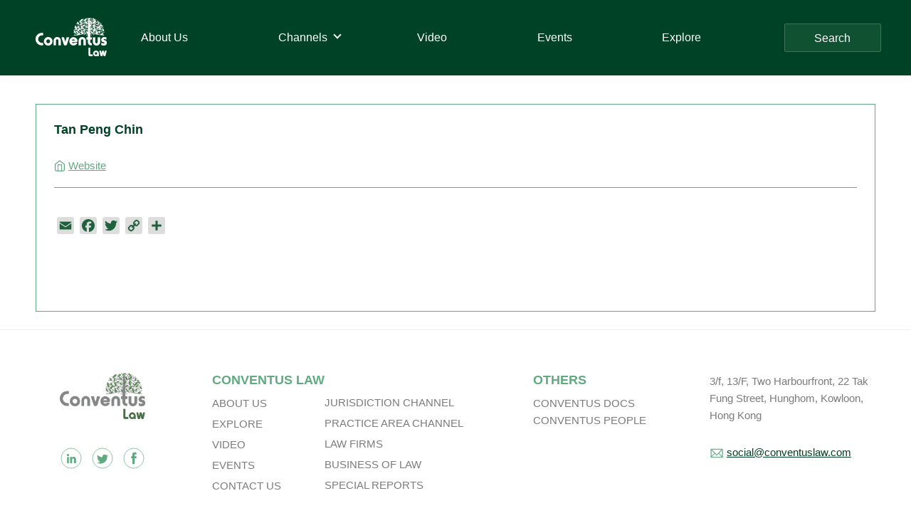

--- FILE ---
content_type: image/svg+xml
request_url: https://conventuslaw.com/wp-content/themes/genesis-sample/images/svg/email.svg
body_size: 412
content:
<?xml version="1.0" encoding="utf-8"?>
<!-- Generator: Adobe Illustrator 19.0.0, SVG Export Plug-In . SVG Version: 6.00 Build 0)  -->
<svg version="1.1" id="Layer_1" xmlns="http://www.w3.org/2000/svg" xmlns:xlink="http://www.w3.org/1999/xlink" x="0px" y="0px"
	 viewBox="0 0 24 24" style="enable-background:new 0 0 24 24;" xml:space="preserve">
<g id="XMLID_105_">
	<path id="XMLID_113_" style="fill:#5FAA80;" d="M21.1,17.3l-5.6-5.6l-0.6,0.6l6.1,6.1H3.1l6.1-6.1l-0.6-0.6l-5.6,5.6V5.6h18.2V17.3
		z M21.5,4.7H2.5C2.2,4.7,2,4.9,2,5.2v13.6c0,0.3,0.2,0.5,0.5,0.5h19.1c0.3,0,0.5-0.2,0.5-0.5V5.2C22,4.9,21.8,4.7,21.5,4.7z"/>
	<path id="XMLID_110_" style="fill:none;stroke:#5FAA80;stroke-width:0.5;" d="M21.1,17.3l-5.6-5.6l-0.6,0.6l6.1,6.1H3.1l6.1-6.1
		l-0.6-0.6l-5.6,5.6V5.6h18.2V17.3z M21.5,4.7H2.5C2.2,4.7,2,4.9,2,5.2v13.6c0,0.3,0.2,0.5,0.5,0.5h19.1c0.3,0,0.5-0.2,0.5-0.5V5.2
		C22,4.9,21.8,4.7,21.5,4.7z"/>
	<path id="XMLID_109_" style="fill:#5FAA80;" d="M20.1,5.7l-8.1,9l-8.1-9H3v0.4l8.7,9.6c0.2,0.2,0.5,0.2,0.6,0L21,6.1V5.7H20.1z"/>
	<path id="XMLID_108_" style="fill:none;stroke:#5FAA80;stroke-width:0.5;" d="M20.1,5.7l-8.1,9l-8.1-9H3v0.4l8.7,9.6
		c0.2,0.2,0.5,0.2,0.6,0L21,6.1V5.7H20.1z"/>
</g>
</svg>


--- FILE ---
content_type: application/javascript; charset=utf-8
request_url: https://conventuslaw.com/wp-content/plugins/lazy-load-for-videos/public/js/lazyload-youtube.js?ver=2.18.4
body_size: 2711
content:
!function(){"use strict";var t,e={735:function(t,e,r){var n=r(558),o=r(772),i=r(595),a=r(438),l=r(886);function u(t,e){return p(t)||function(t,e){var r=null==t?null:"undefined"!=typeof Symbol&&t[Symbol.iterator]||t["@@iterator"];if(null==r)return;var n,o,i=[],a=!0,l=!1;try{for(r=r.call(t);!(a=(n=r.next()).done)&&(i.push(n.value),!e||i.length!==e);a=!0);}catch(t){l=!0,o=t}finally{try{a||null==r.return||r.return()}finally{if(l)throw o}}return i}(t,e)||s(t,e)||d()}function c(t){return p(t)||function(t){if("undefined"!=typeof Symbol&&null!=t[Symbol.iterator]||null!=t["@@iterator"])return Array.from(t)}(t)||s(t)||d()}function d(){throw new TypeError("Invalid attempt to destructure non-iterable instance.\nIn order to be iterable, non-array objects must have a [Symbol.iterator]() method.")}function s(t,e){if(t){if("string"==typeof t)return f(t,e);var r=Object.prototype.toString.call(t).slice(8,-1);return"Object"===r&&t.constructor&&(r=t.constructor.name),"Map"===r||"Set"===r?Array.from(t):"Arguments"===r||/^(?:Ui|I)nt(?:8|16|32)(?:Clamped)?Array$/.test(r)?f(t,e):void 0}}function f(t,e){(null==e||e>t.length)&&(e=t.length);for(var r=0,n=new Array(e);r<e;r++)n[r]=t[r];return n}function p(t){if(Array.isArray(t))return t}function v(t,e){var r=Object.keys(t);if(Object.getOwnPropertySymbols){var n=Object.getOwnPropertySymbols(t);e&&(n=n.filter((function(e){return Object.getOwnPropertyDescriptor(t,e).enumerable}))),r.push.apply(r,n)}return r}function y(t){for(var e=1;e<arguments.length;e++){var r=null!=arguments[e]?arguments[e]:{};e%2?v(Object(r),!0).forEach((function(e){b(t,e,r[e])})):Object.getOwnPropertyDescriptors?Object.defineProperties(t,Object.getOwnPropertyDescriptors(r)):v(Object(r)).forEach((function(e){Object.defineProperty(t,e,Object.getOwnPropertyDescriptor(r,e))}))}return t}function b(t,e,r){return e in t?Object.defineProperty(t,e,{value:r,enumerable:!0,configurable:!0,writable:!0}):t[e]=r,t}var h,m={colour:"red",controls:!0,loadpolicy:!0,buttonstyle:"",preroll:"",postroll:"",thumbnailquality:"0",loadthumbnail:!0,cookies:!1};function g(t){var e=t.pluginOptions,r=t.videoId,n=t.urlOptions,o=r,i={autoplay:1,modestbranding:1,rel:0};!1===e.controls&&(i.controls=0),e.loadpolicy&&(i.iv_load_policy=3),e.colour&&(i.color=e.colour);var a=e.preroll!==r&&e.preroll,u=e.postroll!==r&&e.postroll,c=[];a&&(o=a,c.push(r)),u&&c.push(u),c.length>0&&(i.playlist=c.join(","));var d=y(y({},i),n);d.t&&(d.start=function(t){if(Number(t))return Number(t);var e=0,r=[3600,60,1],n=t.match(/(?:(\d+)(?:h))?(?:(\d+)(?:m))?(?:(\d+)(?:s))?/);if(n)for(var o=1;o<n.length;o+=1)void 0!==n[o]&&(e+=Number(n[o])*r[o-1]);return e}(d.t));var s="www.youtube".concat(e.cookies?"":"-nocookie",".com");return"https://".concat(s,"/embed/").concat(o,"?").concat((0,l.Z)(d))}function O(t){var e=function(t){var e=new RegExp(["v=","/embed/","://youtu.be/","/shorts/"].join("|"),"i");return t.split(e)[1]}(t),r=c(e.split(/[&#?]/));return{videoId:r[0],queryParams:r.slice(1).reduce((function(t,e){var r=u(e.split("="),2),n=r[0],o=r[1];return t[n]=o,t}),{})}}function w(t){var e=O(t.getAttribute("href")).videoId,r="https://i2.ytimg.com/vi/".concat(e,"/").concat(h.thumbnailquality,".jpg"),n=(0,i.Z)('<img style="display:none" src="'.concat(r,'">')).firstChild;n.addEventListener("load",(function(){120===n.clientWidth&&(r=r.replace("maxresdefault","0")),t.style.backgroundImage||(0,o.X9)(t,r),n.parentNode.removeChild(n)})),document.body.appendChild(n)}function j(t){var e=t,r=O(e.getAttribute("href")),n=r.videoId,a=r.queryParams;var l=void 0!==e.getAttribute("data-video-title")?e.getAttribute("data-video-title"):e.innerHTML?e.innerHTML:"";e.innerHTML=l.length>0?'\n    <div aria-hidden="true" class="lazy-load-info">\n      <div class="titletext youtube">'.concat(l,"</div>\n    </div>"):"";var u=(0,i.Z)('<div aria-hidden="true" class="lazy-load-div"></div>');e.insertBefore(u,e.firstChild),h.buttonstyle&&e.classList.add(h.buttonstyle);var c=(0,i.Z)('<div aria-hidden="true" class="lazy-load-info-extra">\n      <div class="overlaytext">'.concat(h.overlaytext,"</div>\n    </div>"));h.overlaytext.length>0&&e.parentNode.insertBefore(c,null),(0,o.Ph)(e.parentNode),e.addEventListener("click",(function(t){var r=t.currentTarget;if(t.preventDefault(),"a"===r.tagName.toLowerCase()){r.classList.remove("preview-youtube");var o=g({pluginOptions:h,videoId:n,urlOptions:a}),l=Number(e.clientHeight),u=Number(e.clientWidth),c=(0,i.Z)('<iframe width="'.concat(u,'px" height="').concat(l,'px" style="vertical-align:top; height: ').concat(l,"px; width: ").concat(u,'px" src="').concat(o,'" frameborder="0" allow="autoplay; fullscreen; picture-in-picture; accelerometer; clipboard-write; encrypted-media; gyroscope" allowfullscreen></iframe>')),d=r.parentNode;d&&d.replaceChild(c,r)}}),!0)}function x(t){var e=t.rootNode,r=t.loadthumbnail,n=(0,a.Z)("a.lazy-load-youtube",e);n.forEach(j),r&&(0,o.bE)(n,(function(t){return w(t)}))}var P=function(t){h=y(y({},m),t),(0,o.S1)({load:x,pluginOptions:h})};(0,n.Z)((function(){P(window.llvConfig.youtube)}))}},r={};function n(t){var o=r[t];if(void 0!==o)return o.exports;var i=r[t]={exports:{}};return e[t](i,i.exports,n),i.exports}n.m=e,t=[],n.O=function(e,r,o,i){if(!r){var a=1/0;for(d=0;d<t.length;d++){r=t[d][0],o=t[d][1],i=t[d][2];for(var l=!0,u=0;u<r.length;u++)(!1&i||a>=i)&&Object.keys(n.O).every((function(t){return n.O[t](r[u])}))?r.splice(u--,1):(l=!1,i<a&&(a=i));if(l){t.splice(d--,1);var c=o();void 0!==c&&(e=c)}}return e}i=i||0;for(var d=t.length;d>0&&t[d-1][2]>i;d--)t[d]=t[d-1];t[d]=[r,o,i]},n.d=function(t,e){for(var r in e)n.o(e,r)&&!n.o(t,r)&&Object.defineProperty(t,r,{enumerable:!0,get:e[r]})},n.o=function(t,e){return Object.prototype.hasOwnProperty.call(t,e)},function(){var t={108:0};n.O.j=function(e){return 0===t[e]};var e=function(e,r){var o,i,a=r[0],l=r[1],u=r[2],c=0;if(a.some((function(e){return 0!==t[e]}))){for(o in l)n.o(l,o)&&(n.m[o]=l[o]);if(u)var d=u(n)}for(e&&e(r);c<a.length;c++)i=a[c],n.o(t,i)&&t[i]&&t[i][0](),t[i]=0;return n.O(d)},r=self.webpackChunklazy_load_for_videos=self.webpackChunklazy_load_for_videos||[];r.forEach(e.bind(null,0)),r.push=e.bind(null,r.push.bind(r))}();var o=n.O(void 0,[358],(function(){return n(735)}));o=n.O(o)}();

--- FILE ---
content_type: image/svg+xml
request_url: https://conventuslaw.com/wp-content/themes/genesis-sample/images/svg/home.svg
body_size: 323
content:
<?xml version="1.0" encoding="utf-8"?>
<!-- Generator: Adobe Illustrator 19.0.0, SVG Export Plug-In . SVG Version: 6.00 Build 0)  -->
<svg version="1.1" id="Layer_1" xmlns="http://www.w3.org/2000/svg" xmlns:xlink="http://www.w3.org/1999/xlink" x="0px" y="0px"
	 viewBox="0 0 16 16" style="enable-background:new 0 0 16 16;" xml:space="preserve">
<g id="XMLID_82_">
	<path id="XMLID_84_" style="fill:none;stroke:#5FAA80;stroke-width:1.2;stroke-linecap:round;stroke-linejoin:round;" d="M1.6,5.9
		l6.4-5l6.4,5v7.8c0,0.8-0.6,1.4-1.4,1.4H3c-0.8,0-1.4-0.6-1.4-1.4V5.9z"/>
	<polyline id="XMLID_83_" style="fill:none;stroke:#5FAA80;stroke-width:1.2;stroke-linecap:round;stroke-linejoin:round;" points="
		5.5,15.1 5.5,6.6 10.5,6.6 10.5,15.1 	"/>
</g>
</svg>
